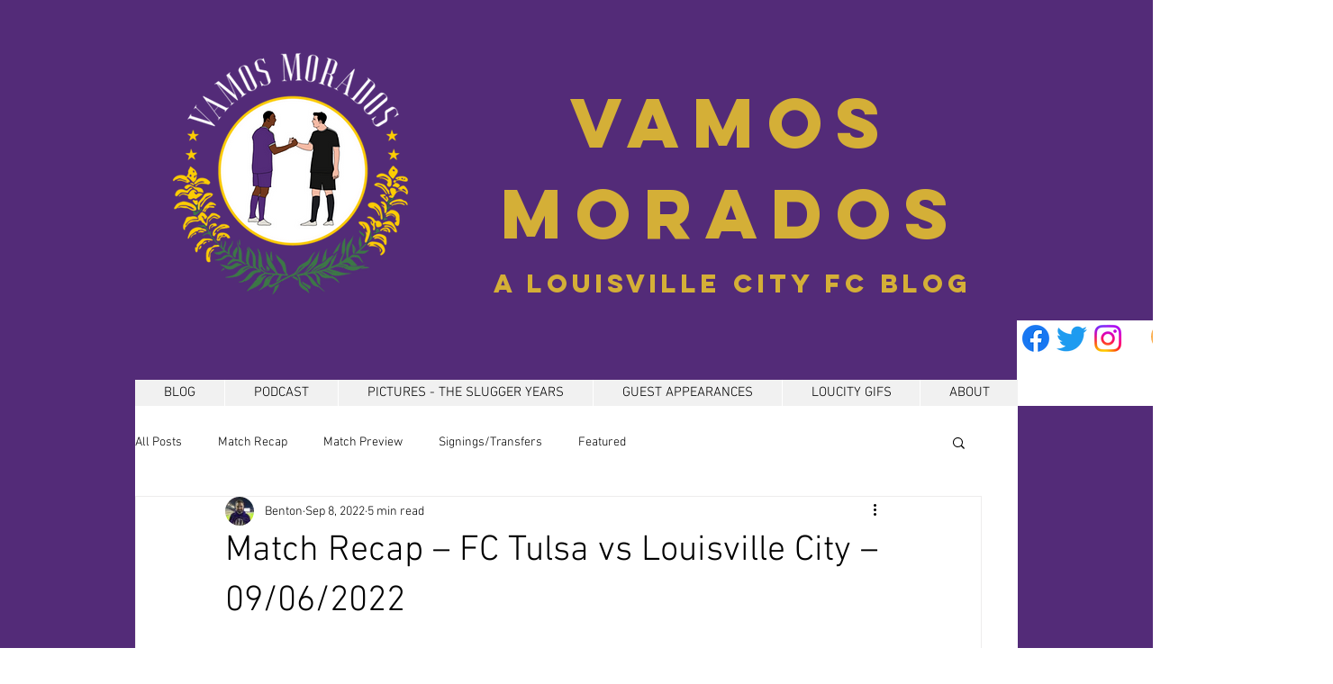

--- FILE ---
content_type: text/html; charset=utf-8
request_url: https://accounts.google.com/o/oauth2/postmessageRelay?parent=https%3A%2F%2Fstatic.parastorage.com&jsh=m%3B%2F_%2Fscs%2Fabc-static%2F_%2Fjs%2Fk%3Dgapi.lb.en.OE6tiwO4KJo.O%2Fd%3D1%2Frs%3DAHpOoo_Itz6IAL6GO-n8kgAepm47TBsg1Q%2Fm%3D__features__
body_size: 159
content:
<!DOCTYPE html><html><head><title></title><meta http-equiv="content-type" content="text/html; charset=utf-8"><meta http-equiv="X-UA-Compatible" content="IE=edge"><meta name="viewport" content="width=device-width, initial-scale=1, minimum-scale=1, maximum-scale=1, user-scalable=0"><script src='https://ssl.gstatic.com/accounts/o/2580342461-postmessagerelay.js' nonce="9yiaaA7lcKcTn4PeKaF8JQ"></script></head><body><script type="text/javascript" src="https://apis.google.com/js/rpc:shindig_random.js?onload=init" nonce="9yiaaA7lcKcTn4PeKaF8JQ"></script></body></html>

--- FILE ---
content_type: text/html; charset=utf-8
request_url: https://www.google.com/recaptcha/api2/aframe
body_size: 248
content:
<!DOCTYPE HTML><html><head><meta http-equiv="content-type" content="text/html; charset=UTF-8"></head><body><script nonce="IlIpQRG_-iwxdqapTj1uDw">/** Anti-fraud and anti-abuse applications only. See google.com/recaptcha */ try{var clients={'sodar':'https://pagead2.googlesyndication.com/pagead/sodar?'};window.addEventListener("message",function(a){try{if(a.source===window.parent){var b=JSON.parse(a.data);var c=clients[b['id']];if(c){var d=document.createElement('img');d.src=c+b['params']+'&rc='+(localStorage.getItem("rc::a")?sessionStorage.getItem("rc::b"):"");window.document.body.appendChild(d);sessionStorage.setItem("rc::e",parseInt(sessionStorage.getItem("rc::e")||0)+1);localStorage.setItem("rc::h",'1768616113314');}}}catch(b){}});window.parent.postMessage("_grecaptcha_ready", "*");}catch(b){}</script></body></html>